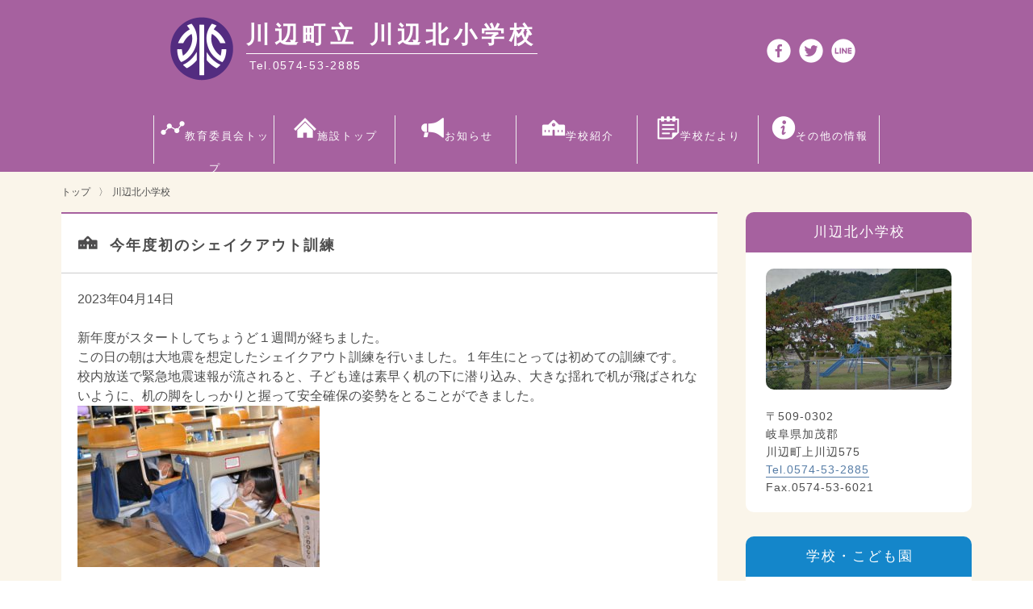

--- FILE ---
content_type: text/html; charset=UTF-8
request_url: https://kyoiku.kawabe-town.jp/news/%E4%BB%8A%E5%B9%B4%E5%BA%A6%E5%88%9D%E3%81%AE%E3%82%B7%E3%82%A7%E3%82%A4%E3%82%AF%E3%82%A2%E3%82%A6%E3%83%88%E8%A8%93%E7%B7%B4.html
body_size: 16725
content:


<!DOCTYPE html>
<html lang="ja">
<head>
  <meta charset="utf-8">
  <title>川辺町立 川辺北小学校</title>
  <meta name="description" content="川辺町立 川辺北小学校のご案内や、お知らせなどをご紹介いたします。">
  <!--Require Mobile-->
  <meta name="viewport" content="width=device-width, initial-scale=1.0, minimum-scale=1.0, maximum-scale=10.0, user-scalable=yes">
  <!--Require Stylesheet-->
  <link rel="stylesheet" href="https://kyoiku.kawabe-town.jp/wp-content/themes/kawabe_kyoiku/css/common.css">
  <link rel="stylesheet" href="https://kyoiku.kawabe-town.jp/wp-content/themes/kawabe_kyoiku/css/school.css">
  <!--Require Favicon-->
  <link rel="shortcut icon" href="https://kyoiku.kawabe-town.jp/wp-content/themes/kawabe_kyoiku/favicon.ico">
  <!-- 電話番号への自動リンクを無効 -->
  <meta name="format-detection" content="telephone=no">
   <!-- Global site tag (gtag.js) - Google Analytics -->
<script async src="https://www.googletagmanager.com/gtag/js?id=G-T96F6ZGL8W"></script>
<script>
  window.dataLayer = window.dataLayer || [];
  function gtag(){dataLayer.push(arguments);}
  gtag('js', new Date());

  gtag('config', 'G-T96F6ZGL8W');
</script>
<!-- Global site tag (gtag.js) - Google Analytics -->
<script async src="https://www.googletagmanager.com/gtag/js?id=G-BBV2T6Z5BF"></script>
<script>
  window.dataLayer = window.dataLayer || [];
  function gtag(){dataLayer.push(arguments);}
  gtag('js', new Date());

  gtag('config', 'G-BBV2T6Z5BF');
</script>
</head>

<body>
  <div id="wrapper" class="north-js">
    <div>
      <header id="header">
        <div class="header-container">
          <div class="header-logo">
            <h1 class="site-logo"><a href="https://kyoiku.kawabe-town.jp/js-north"><img src="https://kyoiku.kawabe-town.jp/wp-content/themes/kawabe_kyoiku/images/logo-north.png" alt="logo"></a></h1>
            <div class="site-title">
              <a href="https://kyoiku.kawabe-town.jp/js-north">
                <h2>川辺町立 川辺北小学校</h2>
                <h3>Tel.0574-53-2885</h3>
              </a>
            </div>
          </div>
          <div class="header-content">
            <div class="header-link">
            <a href="https://www.facebook.com/sharer/sharer.php?u=https://kyoiku.kawabe-town.jp/news/%E4%BB%8A%E5%B9%B4%E5%BA%A6%E5%88%9D%E3%81%AE%E3%82%B7%E3%82%A7%E3%82%A4%E3%82%AF%E3%82%A2%E3%82%A6%E3%83%88%E8%A8%93%E7%B7%B4.html"><img src="https://kyoiku.kawabe-town.jp/wp-content/themes/kawabe_kyoiku/images/facebook-wh.png" width="60" height="60" alt="facebook"></a>
              <a href="https://twitter.com/intent/tweet?url=https://kyoiku.kawabe-town.jp/news/%E4%BB%8A%E5%B9%B4%E5%BA%A6%E5%88%9D%E3%81%AE%E3%82%B7%E3%82%A7%E3%82%A4%E3%82%AF%E3%82%A2%E3%82%A6%E3%83%88%E8%A8%93%E7%B7%B4.html&text="><img src="https://kyoiku.kawabe-town.jp/wp-content/themes/kawabe_kyoiku/images/twitter-wh.png" width="60" height="60" alt="twitter"></a>
              <a href="http://line.me/R/msg/text/?https://kyoiku.kawabe-town.jp/news/%E4%BB%8A%E5%B9%B4%E5%BA%A6%E5%88%9D%E3%81%AE%E3%82%B7%E3%82%A7%E3%82%A4%E3%82%AF%E3%82%A2%E3%82%A6%E3%83%88%E8%A8%93%E7%B7%B4.html"><img src="https://kyoiku.kawabe-town.jp/wp-content/themes/kawabe_kyoiku/images/line-wh.png" width="60" height="60" alt="line"></a>
            </div>
          </div>
        </div>
      </header>

      <div class="hamburger-menu">
        <input type="checkbox" id="menu-btn-check">
        <label for="menu-btn-check" class="menu-btn"><span></span></label>
        <!--ここからメニュー-->
          <!--ここからメニュー-->
  <div class="menu-content">
    <ul>
      <li><a href="https://kyoiku.kawabe-town.jp">教育委員会トップ</a></li>
      <li><a href="https://kyoiku.kawabe-town.jp/js-north">施設トップ</a></li>
      <li><a href="https://kyoiku.kawabe-town.jp/js-north/news">お知らせ</a></li>
      <li><a href="https://kyoiku.kawabe-town.jp/js-north/about">学校紹介</a></li>
      <li><a href="https://kyoiku.kawabe-town.jp/js-north/schoolnews">学校だより</a></li>
      <li><a href="https://kyoiku.kawabe-town.jp/js-north/other">その他の情報</a></li>
    </ul>
  </div>
  <!--ここまでメニュー-->
</div>

<nav>
  <ul class="nav">
    <li><a href="https://kyoiku.kawabe-town.jp"><img src="https://kyoiku.kawabe-town.jp/wp-content/themes/kawabe_kyoiku/images/nav-icon-1.png" alt="教育委員会トップ">教育委員会トップ</a></li>
    <li><a href="https://kyoiku.kawabe-town.jp/js-north"><img src="https://kyoiku.kawabe-town.jp/wp-content/themes/kawabe_kyoiku/images/nav-icon-2.png" alt="施設トップ">施設トップ</a></li>
    <li><a href="https://kyoiku.kawabe-town.jp/js-north/news"><img src="https://kyoiku.kawabe-town.jp/wp-content/themes/kawabe_kyoiku/images/nav-icon-3.png" alt="お知らせ">お知らせ</a></li>
    <li><a href="https://kyoiku.kawabe-town.jp/js-north/about"><img src="https://kyoiku.kawabe-town.jp/wp-content/themes/kawabe_kyoiku/images/nav-icon-4.png" alt="学校紹介">学校紹介</a></li>
    <li><a href="https://kyoiku.kawabe-town.jp/js-north/schoolnews"><img src="https://kyoiku.kawabe-town.jp/wp-content/themes/kawabe_kyoiku/images/nav-icon-5.png" alt="学校だより">学校だより</a></li>
    <li><a href="https://kyoiku.kawabe-town.jp/js-north/other"><img src="https://kyoiku.kawabe-town.jp/wp-content/themes/kawabe_kyoiku/images/nav-icon-6.png" alt="その他の情報">その他の情報</a></li>
  </ul>
</nav>        <!--メニューここまで-->



<div class="main-contents">

<p class="topic-path"><a href="https://kyoiku.kawabe-town.jp">トップ</a><span>〉</span>
<a href="https://kyoiku.kawabe-town.jp/js-north">川辺北小学校</a><span>


</p>
        <section id="section-information">
          <div class="informaition-wrap">
            <div class="information-left">
              <div class="information-container information">
                <h1 class="information-2">今年度初のシェイクアウト訓練</h1>
                <div class="information-content">
                2023年04月14日                <br>
                <p>&nbsp;</p>
<p>新年度がスタートしてちょうど１週間が経ちました。</p>
<p>この日の朝は大地震を想定したシェイクアウト訓練を行いました。１年生にとっては初めての訓練です。</p>
<p>校内放送で緊急地震速報が流されると、子ども達は素早く机の下に潜り込み、大きな揺れで机が飛ばされないように、机の脚をしっかりと握って安全確保の姿勢をとることができました。</p>
<p><img fetchpriority="high" decoding="async" class="alignnone size-medium wp-image-21094" src="https://kyoiku.kawabe-town.jp/wp-content/uploads/2023/04/InkedDSC_0012-300x200.jpg" alt="" width="300" height="200" srcset="https://kyoiku.kawabe-town.jp/wp-content/uploads/2023/04/InkedDSC_0012-300x200.jpg 300w, https://kyoiku.kawabe-town.jp/wp-content/uploads/2023/04/InkedDSC_0012-1024x683.jpg 1024w, https://kyoiku.kawabe-town.jp/wp-content/uploads/2023/04/InkedDSC_0012-768x512.jpg 768w, https://kyoiku.kawabe-town.jp/wp-content/uploads/2023/04/InkedDSC_0012-1536x1024.jpg 1536w, https://kyoiku.kawabe-town.jp/wp-content/uploads/2023/04/InkedDSC_0012-2048x1365.jpg 2048w" sizes="(max-width: 300px) 100vw, 300px" /></p>
<p>&nbsp;</p>
<p>その後防災頭巾をかぶり廊下に並んで避難を始められる隊形を作りました。</p>
<p><img decoding="async" class="alignnone size-medium wp-image-21095" src="https://kyoiku.kawabe-town.jp/wp-content/uploads/2023/04/DSC_0029-300x200.jpg" alt="" width="300" height="200" srcset="https://kyoiku.kawabe-town.jp/wp-content/uploads/2023/04/DSC_0029-300x200.jpg 300w, https://kyoiku.kawabe-town.jp/wp-content/uploads/2023/04/DSC_0029-1024x683.jpg 1024w, https://kyoiku.kawabe-town.jp/wp-content/uploads/2023/04/DSC_0029-768x512.jpg 768w, https://kyoiku.kawabe-town.jp/wp-content/uploads/2023/04/DSC_0029-1536x1024.jpg 1536w, https://kyoiku.kawabe-town.jp/wp-content/uploads/2023/04/DSC_0029-2048x1365.jpg 2048w" sizes="(max-width: 300px) 100vw, 300px" /></p>
<p>&nbsp;</p>
<p><img decoding="async" class="alignnone size-medium wp-image-21096" src="https://kyoiku.kawabe-town.jp/wp-content/uploads/2023/04/DSC_0040-300x200.jpg" alt="" width="300" height="200" srcset="https://kyoiku.kawabe-town.jp/wp-content/uploads/2023/04/DSC_0040-300x200.jpg 300w, https://kyoiku.kawabe-town.jp/wp-content/uploads/2023/04/DSC_0040-1024x683.jpg 1024w, https://kyoiku.kawabe-town.jp/wp-content/uploads/2023/04/DSC_0040-768x512.jpg 768w, https://kyoiku.kawabe-town.jp/wp-content/uploads/2023/04/DSC_0040-1536x1024.jpg 1536w, https://kyoiku.kawabe-town.jp/wp-content/uploads/2023/04/DSC_0040-2048x1365.jpg 2048w" sizes="(max-width: 300px) 100vw, 300px" /></p>
<p>今年度もいろいろな場面を想定して定期的に訓練を実施し、自分の身を守ることのできる子にしていきたいと思います。</p>
                </div>
              </div>
            </div>
                       <div class="information-right">
              <div class="side-container side-1">
                <div class="side-title">
                  <h1>川辺北小学校</h1>
                </div>
                <div class="side-content">
                  <img src="https://kyoiku.kawabe-town.jp/wp-content/themes/kawabe_kyoiku/images/kawabe-kita.jpg" alt="川辺北小学校">
                  <p>〒509-0302<br>岐阜県加茂郡<br>川辺町上川辺575</p>
                  <p><a href="tel:0574532885">Tel.0574-53-2885</a></p>
                  <p>Fax.0574-53-6021</p>
                </div>
              </div>
              <div class="side-container side-2">
                <div class="side-title">
                  <h1>学校・こども園</h1>
                </div>
                <div class="side-content">
                  <ul>
                    <li><a href="https://kyoiku.kawabe-town.jp/jhs">川辺中学校</a></li>
                    <li><a href="https://kyoiku.kawabe-town.jp/js-west">川辺西小学校</a></li>
                    <li><a href="https://kyoiku.kawabe-town.jp/js-east">川辺東小学校</a></li>
                    <li><a href="https://kyoiku.kawabe-town.jp/js-north">川辺北小学校</a></li>
                    <li><a href="https://kyoiku.kawabe-town.jp/cc-first">川辺町第１こども園</a></li>
                    <li><a href="https://kyoiku.kawabe-town.jp/cc-second">川辺町第２こども園</a></li>
                    <li><a href="https://kyoiku.kawabe-town.jp/cc-third">川辺町第３こども園</a></li>
                  </ul>
                </div>
              </div>
              <div class="side-container side-4">
                <div class="side-content">
                  <div>
                    <img src="https://kyoiku.kawabe-town.jp/wp-content/themes/kawabe_kyoiku/images/img-2.jpg" alt="">
                    <h1 class="ribbon-10">すぐメールかわべ</h1>
                    <h2>川辺町の大切なお知らせ<br>
                    イベント情報などを<br>
                    直接メールで配信します。</h2>
                  </div>
                  <div>
                    <h3>登録はQRコード<br>
                    または下記ボタンにて</h3>
                    <img src="https://kyoiku.kawabe-town.jp/wp-content/themes/kawabe_kyoiku/images/img-3.jpg" alt="QR">
                    <button><a href="#">登録はコチラ</a></button>
                  </div>
                </div>
              </div>
            </div>          </div>
        </section>
      </div>
	   <footer>
        <div class="footer-container">
          <div class="footer-content">
            <h1><a href="#"><img src="https://kyoiku.kawabe-town.jp/wp-content/themes/kawabe_kyoiku/images/logo-footer.svg" alt="Logo">
            川辺町教育委員会</a></h1>
            <h2>〒509-0393<br>
            岐阜県加茂郡川辺町中川辺1518-4</h2>
            <h3>Tel.0574-53-2650（教育支援課）<br>
            Tel.0574-53-2623（生涯学習課）<br>
            Fax.0574-53-6006</h3>
          </div>
          <div class="footer-menu">
            <div class="footer-menu-list">
            <div>
              <h4><a href="#">TOP</a></h4>
                <ul>
                  <li><a href="https://service.sugumail.com/kawabe/">すぐメールかわべ</a></li>
                </ul>
              </div>
              <div>
              <h4><a href="#">教育委員会</a></h4>
                <ul>
                  <li><a href="https://kyoiku.kawabe-town.jp/kyoiku/news">お知らせ</a></li>
                  <li><a href="https://kyoiku.kawabe-town.jp/kyoiku/gakuryoku">全国学力・学習状況</a></li>
                  <li><a href="https://kyoiku.kawabe-town.jp/kyoiku/ijime">いじめ防止基本方針</a></li>
                </ul>
              </div>
              <div>
              <h4><a href="#">小中学校</a></h4>
                <ul>
                <li><a href="https://kyoiku.kawabe-town.jp/jhs">川辺中学校</a></li>
                <li><a href="https://kyoiku.kawabe-town.jp/js-west">川辺西小学校</a></li>
                <li><a href="https://kyoiku.kawabe-town.jp/js-east">川辺東小学校</a></li>
                <li><a href="https://kyoiku.kawabe-town.jp/js-north">川辺北小学校</a></li>
                </ul>
              </div>
              <div>
              <h4><a href="#">こども園</a></h4>
                <ul>
                <li><a href="https://kyoiku.kawabe-town.jp/cc-first">川辺町第１こども園</a></li>
                <li><a href="https://kyoiku.kawabe-town.jp/cc-second">川辺町第２こども園</a></li>
                <li><a href="https://kyoiku.kawabe-town.jp/cc-third">川辺町第３こども園</a></li>
                </ul>
              </div>
              <div>
              <h4><a href="#">教育支援課</a></h4>
                <ul>
                <li><a href="https://kyoiku.kawabe-town.jp/school-lunch-center">給食センター</a></li>
                <li><a href="https://kyoiku.kawabe-town.jp/oozora">おおぞら教室</a></li>
		<li><a href="https://kyoiku.kawabe-town.jp/ch-crsc">児童館・子育て支援センター</a></li>
                </ul>
              </div>
              <div>
              <h4><a href="#">生涯学習課</a></h4>
                <ul>
                <li><a href="https://kyoiku.kawabe-town.jp/b-and-g">B＆G海洋センター</a></li>
                <li><a href="https://kyoiku.kawabe-town.jp/youth-community-meeting">川辺町青少年育成町民会議</a></li>
                </ul>
              </div>
              
            </div>
          </div>
	  </div>
        <div class="footer-bottom">
          <div class="footer-icon-bottom">
          <a href="https://www.facebook.com/sharer/sharer.php?u=https://kyoiku.kawabe-town.jp/news/%E4%BB%8A%E5%B9%B4%E5%BA%A6%E5%88%9D%E3%81%AE%E3%82%B7%E3%82%A7%E3%82%A4%E3%82%AF%E3%82%A2%E3%82%A6%E3%83%88%E8%A8%93%E7%B7%B4.html"><img src="https://kyoiku.kawabe-town.jp/wp-content/themes/kawabe_kyoiku/images/facebook-footer.png" alt="facebook"></a>
          <a href="https://twitter.com/intent/tweet?url=https://kyoiku.kawabe-town.jp/news/%E4%BB%8A%E5%B9%B4%E5%BA%A6%E5%88%9D%E3%81%AE%E3%82%B7%E3%82%A7%E3%82%A4%E3%82%AF%E3%82%A2%E3%82%A6%E3%83%88%E8%A8%93%E7%B7%B4.html&text="><img src="https://kyoiku.kawabe-town.jp/wp-content/themes/kawabe_kyoiku/images/twitter-footer.png" alt="Twitter"></a>
          <a href="http://line.me/R/msg/text/?https://kyoiku.kawabe-town.jp/news/%E4%BB%8A%E5%B9%B4%E5%BA%A6%E5%88%9D%E3%81%AE%E3%82%B7%E3%82%A7%E3%82%A4%E3%82%AF%E3%82%A2%E3%82%A6%E3%83%88%E8%A8%93%E7%B7%B4.html"><img src="https://kyoiku.kawabe-town.jp/wp-content/themes/kawabe_kyoiku/images/line-footer.png" alt="LINE"></a>
          </div>
        </div>
      </footer>
      <small id="copyright"><a href="index.html">©2021 川辺町教育委員会</a></small>

      <script src="https://ajax.googleapis.com/ajax/libs/jquery/3.6.0/jquery.min.js"></script>
      <script src="https://kyoiku.kawabe-town.jp/wp-content/themes/kawabe_kyoiku/js/common.js"></script>
    </div>
  </div>
  <script type="speculationrules">
{"prefetch":[{"source":"document","where":{"and":[{"href_matches":"\/*"},{"not":{"href_matches":["\/wp-*.php","\/wp-admin\/*","\/wp-content\/uploads\/*","\/wp-content\/*","\/wp-content\/plugins\/*","\/wp-content\/themes\/kawabe_kyoiku\/*","\/*\\?(.+)"]}},{"not":{"selector_matches":"a[rel~=\"nofollow\"]"}},{"not":{"selector_matches":".no-prefetch, .no-prefetch a"}}]},"eagerness":"conservative"}]}
</script>
</body>
</html>


​

--- FILE ---
content_type: image/svg+xml
request_url: https://kyoiku.kawabe-town.jp/wp-content/themes/kawabe_kyoiku/images/bottom-bg.svg
body_size: 33504
content:
<?xml version="1.0" encoding="utf-8"?>
<!-- Generator: Adobe Illustrator 25.2.0, SVG Export Plug-In . SVG Version: 6.00 Build 0)  -->
<svg version="1.1" id="レイヤー_1" xmlns="http://www.w3.org/2000/svg" xmlns:xlink="http://www.w3.org/1999/xlink" x="0px"
	 y="0px" viewBox="0 0 1000 80" style="enable-background:new 0 0 1000 80;" xml:space="preserve">
<style type="text/css">
	.st0{fill:#6CB147;}
	.st1{fill:#CA7625;}
	.st2{fill:#88BA4D;}
	.st3{fill:#70A53D;}
	.st4{fill:#F4CEC9;}
	.st5{fill:#FFFFFF;}
	.st6{fill:#B76BA0;}
	.st7{fill:#F6DB48;}
	.st8{fill:#C78B4B;}
	.st9{fill:#F1C35C;}
	.st10{fill:#AFC939;}
	.st11{fill:#C8C9CA;}
	.st12{fill:none;stroke:#595857;stroke-width:0.9829;stroke-linecap:square;stroke-miterlimit:10;}
	.st13{fill:#A3C541;}
	.st14{fill:#73B03B;}
	.st15{fill:#D2D2D3;}
	.st16{fill:#DC6A8C;}
	.st17{fill:#F6D2A1;}
	.st18{fill:#E57F12;}
	.st19{fill:#D0D731;}
	.st20{fill:#2EADD3;}
	.st21{fill:#FAF4E9;}
	.st22{fill:#B8DDF2;}
	.st23{fill:none;stroke:#B8DDF2;stroke-width:1.0478;stroke-miterlimit:10;}
	.st24{fill:#689ACB;}
	.st25{fill:#9F9E9F;}
	.st26{fill:#DB482B;}
	.st27{fill:#E6E6E5;}
	.st28{fill:#C5B098;}
	.st29{fill:#DF6A70;}
</style>
<g>
	<path class="st0" d="M608.4,78.3c0-0.7-0.4-1.4-1.1-1.7c0.5-0.3,0.8-0.9,0.8-1.6c0-0.9-0.6-1.6-1.4-1.8c0.1-0.2,0.1-0.4,0.1-0.6
		c0-1-0.8-1.9-1.9-1.9c-0.1,0-0.3,0-0.4,0c0-0.1,0-0.2,0-0.3c0-1-0.8-1.9-1.9-1.9c-0.6,0-1.1,0.3-1.4,0.7c0,0,0-0.1,0-0.1
		c0-1-0.8-1.9-1.9-1.9c-0.8,0-1.4,0.4-1.7,1.1c-0.3-0.6-0.9-1.1-1.7-1.1c-0.9,0-1.6,0.6-1.8,1.4c-0.3-0.2-0.7-0.4-1.1-0.4
		c-1,0-1.8,0.8-1.8,1.7c0,0,0,0-0.1,0c-1-0.1-1.9,0.6-2.1,1.6c0,0.3,0,0.7,0.1,1c-0.9,0.1-1.7,0.9-1.7,1.8c0,0.4,0.1,0.8,0.4,1.1
		c-0.8,0.2-1.5,0.9-1.5,1.8c0,0.9,0.7,1.7,1.6,1.8c-0.3,0.3-0.5,0.8-0.5,1.3c0,1,0.8,1.9,1.9,1.9c0,0,0,0,0,0c0,0.1,0,0.2,0,0.3
		c0,1,0.8,1.9,1.9,1.9c0.5,0,1-0.2,1.3-0.6c0.3,0.7,0.9,1.2,1.7,1.2c0.6,0,1.1-0.3,1.5-0.7c0.3,0.5,0.9,0.7,1.5,0.7
		c0.6,0,1.2-0.3,1.5-0.8c0.3,0.5,0.9,0.8,1.5,0.8c0.7,0,1.3-0.4,1.6-0.9c0.3,0.1,0.6,0.2,0.9,0.2c1,0,1.8-0.8,1.8-1.7
		c0.2,0.1,0.5,0.2,0.7,0.2c1,0,1.9-0.8,1.9-1.9c0-0.4-0.1-0.8-0.3-1.1C607.8,79.8,608.4,79.1,608.4,78.3z"/>
	<path class="st0" d="M657.9,78.3c0-0.7-0.4-1.4-1.1-1.7c0.5-0.3,0.8-0.9,0.8-1.6c0-0.9-0.6-1.6-1.4-1.8c0.1-0.2,0.1-0.4,0.1-0.6
		c0-1-0.8-1.9-1.9-1.9c-0.1,0-0.3,0-0.4,0c0-0.1,0-0.2,0-0.3c0-1-0.8-1.9-1.9-1.9c-0.6,0-1.1,0.3-1.4,0.7c0,0,0-0.1,0-0.1
		c0-1-0.8-1.9-1.9-1.9c-0.8,0-1.4,0.4-1.7,1.1c-0.3-0.6-0.9-1.1-1.7-1.1c-0.9,0-1.6,0.6-1.8,1.4c-0.3-0.2-0.7-0.4-1.1-0.4
		c-1,0-1.8,0.8-1.8,1.7c0,0,0,0-0.1,0c-1-0.1-1.9,0.6-2.1,1.6c0,0.3,0,0.7,0.1,1c-0.9,0.1-1.7,0.9-1.7,1.8c0,0.4,0.1,0.8,0.4,1.1
		c-0.8,0.2-1.5,0.9-1.5,1.8c0,0.9,0.7,1.7,1.6,1.8c-0.3,0.3-0.5,0.8-0.5,1.3c0,1,0.8,1.9,1.9,1.9c0,0,0,0,0,0c0,0.1,0,0.2,0,0.3
		c0,1,0.8,1.9,1.9,1.9c0.5,0,1-0.2,1.3-0.6c0.3,0.7,0.9,1.2,1.7,1.2c0.6,0,1.1-0.3,1.5-0.7c0.3,0.5,0.9,0.7,1.5,0.7
		c0.6,0,1.2-0.3,1.5-0.8c0.3,0.5,0.9,0.8,1.5,0.8c0.7,0,1.3-0.4,1.6-0.9c0.3,0.1,0.6,0.2,0.9,0.2c1,0,1.8-0.8,1.8-1.7
		c0.2,0.1,0.5,0.2,0.7,0.2c1,0,1.9-0.8,1.9-1.9c0-0.4-0.1-0.8-0.3-1.1C657.3,79.8,657.9,79.1,657.9,78.3z"/>
	<path class="st0" d="M714.6,78.3c0-0.7-0.4-1.4-1.1-1.7c0.5-0.3,0.8-0.9,0.8-1.6c0-0.9-0.6-1.6-1.4-1.8c0.1-0.2,0.1-0.4,0.1-0.6
		c0-1-0.8-1.9-1.9-1.9c-0.1,0-0.3,0-0.4,0c0-0.1,0-0.2,0-0.3c0-1-0.8-1.9-1.9-1.9c-0.6,0-1.1,0.3-1.4,0.7c0,0,0-0.1,0-0.1
		c0-1-0.8-1.9-1.9-1.9c-0.8,0-1.4,0.4-1.7,1.1c-0.3-0.6-0.9-1.1-1.7-1.1c-0.9,0-1.6,0.6-1.8,1.4c-0.3-0.2-0.7-0.4-1.1-0.4
		c-1,0-1.8,0.8-1.8,1.7c0,0,0,0-0.1,0c-1-0.1-1.9,0.6-2.1,1.6c0,0.3,0,0.7,0.1,1c-0.9,0.1-1.7,0.9-1.7,1.8c0,0.4,0.1,0.8,0.4,1.1
		c-0.8,0.2-1.5,0.9-1.5,1.8c0,0.9,0.7,1.7,1.6,1.8c-0.3,0.3-0.5,0.8-0.5,1.3c0,1,0.8,1.9,1.9,1.9c0,0,0,0,0,0c0,0.1,0,0.2,0,0.3
		c0,1,0.8,1.9,1.9,1.9c0.5,0,1-0.2,1.3-0.6c0.3,0.7,0.9,1.2,1.7,1.2c0.6,0,1.1-0.3,1.5-0.7c0.3,0.5,0.9,0.7,1.5,0.7
		c0.6,0,1.2-0.3,1.5-0.8c0.3,0.5,0.9,0.8,1.5,0.8c0.7,0,1.3-0.4,1.6-0.9c0.3,0.1,0.6,0.2,0.9,0.2c1,0,1.8-0.8,1.8-1.7
		c0.2,0.1,0.5,0.2,0.7,0.2c1,0,1.9-0.8,1.9-1.9c0-0.4-0.1-0.8-0.3-1.1C714.1,79.8,714.6,79.1,714.6,78.3z"/>
	<path class="st0" d="M949.5,78.3c0-0.7-0.4-1.4-1.1-1.7c0.5-0.3,0.8-0.9,0.8-1.6c0-0.9-0.6-1.6-1.4-1.8c0.1-0.2,0.1-0.4,0.1-0.6
		c0-1-0.8-1.9-1.9-1.9c-0.1,0-0.3,0-0.4,0c0-0.1,0-0.2,0-0.3c0-1-0.8-1.9-1.9-1.9c-0.6,0-1.1,0.3-1.4,0.7c0,0,0-0.1,0-0.1
		c0-1-0.8-1.9-1.9-1.9c-0.8,0-1.4,0.4-1.7,1.1c-0.3-0.6-0.9-1.1-1.7-1.1c-0.9,0-1.6,0.6-1.8,1.4c-0.3-0.2-0.7-0.4-1.1-0.4
		c-1,0-1.8,0.8-1.8,1.7c0,0,0,0-0.1,0c-1-0.1-1.9,0.6-2.1,1.6c0,0.3,0,0.7,0.1,1c-0.9,0.1-1.7,0.9-1.7,1.8c0,0.4,0.1,0.8,0.4,1.1
		c-0.8,0.2-1.5,0.9-1.5,1.8c0,0.9,0.7,1.7,1.6,1.8c-0.3,0.3-0.5,0.8-0.5,1.3c0,1,0.8,1.9,1.9,1.9c0,0,0,0,0,0c0,0.1,0,0.2,0,0.3
		c0,1,0.8,1.9,1.9,1.9c0.5,0,1-0.2,1.3-0.6c0.3,0.7,0.9,1.2,1.7,1.2c0.6,0,1.1-0.3,1.5-0.7c0.3,0.5,0.9,0.7,1.5,0.7
		c0.6,0,1.2-0.3,1.5-0.8c0.3,0.5,0.9,0.8,1.5,0.8c0.7,0,1.3-0.4,1.6-0.9c0.3,0.1,0.6,0.2,0.9,0.2c1,0,1.8-0.8,1.8-1.7
		c0.2,0.1,0.5,0.2,0.7,0.2c1,0,1.9-0.8,1.9-1.9c0-0.4-0.1-0.8-0.3-1.1C949,79.8,949.5,79.1,949.5,78.3z"/>
	<path class="st0" d="M735.4,80.6c0-0.7-0.4-1.4-1.1-1.7c0.5-0.3,0.8-0.9,0.8-1.6c0-0.9-0.6-1.6-1.4-1.8c0.1-0.2,0.1-0.4,0.1-0.6
		c0-1-0.8-1.9-1.9-1.9c-0.1,0-0.3,0-0.4,0c0-0.1,0-0.2,0-0.3c0-1-0.8-1.9-1.9-1.9c-0.6,0-1.1,0.3-1.4,0.7c0,0,0-0.1,0-0.1
		c0-1-0.8-1.9-1.9-1.9c-0.8,0-1.4,0.4-1.7,1.1c-0.3-0.6-0.9-1.1-1.7-1.1c-0.9,0-1.6,0.6-1.8,1.4c-0.3-0.2-0.7-0.4-1.1-0.4
		c-1,0-1.8,0.8-1.8,1.7c0,0,0,0-0.1,0c-1-0.1-1.9,0.6-2.1,1.6c0,0.3,0,0.7,0.1,1c-0.9,0.1-1.7,0.9-1.7,1.8c0,0.4,0.1,0.8,0.4,1.1
		c-0.8,0.2-1.5,0.9-1.5,1.8c0,0.9,0.7,1.7,1.6,1.8c-0.3,0.3-0.5,0.8-0.5,1.3c0,1,0.8,1.9,1.9,1.9c0,0,0,0,0,0c0,0.1,0,0.2,0,0.3
		c0,1,0.8,1.9,1.9,1.9c0.5,0,1-0.2,1.3-0.6c0.3,0.7,0.9,1.2,1.7,1.2c0.6,0,1.1-0.3,1.5-0.7c0.3,0.5,0.9,0.7,1.5,0.7
		c0.6,0,1.2-0.3,1.5-0.8c0.3,0.5,0.9,0.8,1.5,0.8c0.7,0,1.3-0.4,1.6-0.9c0.3,0.1,0.6,0.2,0.9,0.2c1,0,1.8-0.8,1.8-1.7
		c0.2,0.1,0.5,0.2,0.7,0.2c1,0,1.9-0.8,1.9-1.9c0-0.4-0.1-0.8-0.3-1.1C734.9,82.1,735.4,81.4,735.4,80.6z"/>
	<path class="st0" d="M163.1,78.7c0-0.7-0.4-1.2-1-1.5c0.5-0.3,0.8-0.8,0.8-1.4c0-0.8-0.5-1.4-1.3-1.6c0.1-0.2,0.1-0.4,0.1-0.6
		c0-0.9-0.8-1.7-1.7-1.7c-0.1,0-0.2,0-0.4,0c0-0.1,0-0.2,0-0.2c0-0.9-0.8-1.7-1.7-1.7c-0.5,0-1,0.3-1.3,0.6c0,0,0-0.1,0-0.1
		c0-0.9-0.8-1.7-1.7-1.7c-0.7,0-1.3,0.4-1.5,1c-0.3-0.6-0.9-1-1.5-1c-0.8,0-1.4,0.5-1.6,1.2c-0.3-0.2-0.6-0.4-1-0.4
		c-0.9,0-1.6,0.7-1.7,1.6c0,0,0,0-0.1,0c-0.9-0.1-1.8,0.5-1.9,1.4c0,0.3,0,0.6,0.1,0.9c-0.9,0.1-1.5,0.8-1.5,1.7
		c0,0.4,0.1,0.7,0.3,1c-0.8,0.2-1.4,0.8-1.4,1.7c0,0.9,0.6,1.6,1.5,1.7c-0.3,0.3-0.5,0.7-0.5,1.2c0,0.9,0.8,1.7,1.7,1.7c0,0,0,0,0,0
		c0,0.1,0,0.2,0,0.3c0,0.9,0.8,1.7,1.7,1.7c0.5,0,0.9-0.2,1.2-0.5c0.2,0.7,0.8,1.1,1.6,1.1c0.6,0,1-0.3,1.3-0.7
		c0.3,0.4,0.8,0.7,1.3,0.7c0.6,0,1.1-0.3,1.4-0.7c0.3,0.4,0.8,0.7,1.4,0.7c0.6,0,1.2-0.3,1.4-0.8c0.2,0.1,0.5,0.2,0.8,0.2
		c0.9,0,1.6-0.7,1.7-1.6c0.2,0.1,0.4,0.1,0.7,0.1c0.9,0,1.7-0.8,1.7-1.7c0-0.4-0.1-0.7-0.3-1C162.6,80.1,163.1,79.4,163.1,78.7z"/>
	<path class="st0" d="M178.6,78.8c0-0.7-0.4-1.4-1.1-1.7c0.5-0.3,0.9-0.9,0.9-1.6c0-0.9-0.6-1.6-1.4-1.8c0.1-0.2,0.1-0.4,0.1-0.6
		c0-1-0.8-1.9-1.9-1.9c-0.1,0-0.3,0-0.4,0c0-0.1,0-0.2,0-0.3c0-1-0.8-1.9-1.9-1.9c-0.6,0-1.1,0.3-1.4,0.7c0,0,0-0.1,0-0.1
		c0-1-0.8-1.9-1.9-1.9c-0.8,0-1.4,0.4-1.7,1.1c-0.3-0.6-0.9-1.1-1.7-1.1c-0.9,0-1.6,0.6-1.8,1.4c-0.3-0.2-0.7-0.4-1.1-0.4
		c-1,0-1.8,0.8-1.8,1.7c0,0,0,0-0.1,0c-1-0.1-1.9,0.6-2.1,1.6c0,0.3,0,0.7,0.1,1c-0.9,0.1-1.7,0.9-1.7,1.8c0,0.4,0.1,0.8,0.4,1.1
		c-0.8,0.2-1.5,0.9-1.5,1.8c0,0.9,0.7,1.7,1.6,1.8c-0.3,0.3-0.5,0.8-0.5,1.3c0,1,0.8,1.9,1.9,1.9c0,0,0,0,0,0c0,0.1,0,0.2,0,0.3
		c0,1,0.8,1.9,1.9,1.9c0.5,0,1-0.2,1.3-0.6c0.3,0.7,0.9,1.2,1.7,1.2c0.6,0,1.1-0.3,1.5-0.7c0.3,0.5,0.9,0.7,1.5,0.7
		c0.6,0,1.2-0.3,1.5-0.8c0.3,0.5,0.9,0.8,1.5,0.8c0.7,0,1.3-0.4,1.6-0.9c0.3,0.1,0.6,0.2,0.9,0.2c1,0,1.8-0.8,1.8-1.7
		c0.2,0.1,0.5,0.2,0.7,0.2c1,0,1.9-0.8,1.9-1.9c0-0.4-0.1-0.8-0.3-1.1C178,80.4,178.6,79.7,178.6,78.8z"/>
	<path class="st0" d="M354.6,78.8c0-0.7-0.4-1.4-1.1-1.7c0.5-0.3,0.9-0.9,0.9-1.6c0-0.9-0.6-1.6-1.4-1.8c0.1-0.2,0.1-0.4,0.1-0.6
		c0-1-0.8-1.9-1.9-1.9c-0.1,0-0.3,0-0.4,0c0-0.1,0-0.2,0-0.3c0-1-0.8-1.9-1.9-1.9c-0.6,0-1.1,0.3-1.4,0.7c0,0,0-0.1,0-0.1
		c0-1-0.8-1.9-1.9-1.9c-0.8,0-1.4,0.4-1.7,1.1c-0.3-0.6-0.9-1.1-1.7-1.1c-0.9,0-1.6,0.6-1.8,1.4c-0.3-0.2-0.7-0.4-1.1-0.4
		c-1,0-1.8,0.8-1.8,1.7c0,0,0,0-0.1,0c-1-0.1-1.9,0.6-2.1,1.6c0,0.3,0,0.7,0.1,1c-0.9,0.1-1.7,0.9-1.7,1.8c0,0.4,0.1,0.8,0.4,1.1
		c-0.8,0.2-1.5,0.9-1.5,1.8c0,0.9,0.7,1.7,1.6,1.8c-0.3,0.3-0.5,0.8-0.5,1.3c0,1,0.8,1.9,1.9,1.9c0,0,0,0,0,0c0,0.1,0,0.2,0,0.3
		c0,1,0.8,1.9,1.9,1.9c0.5,0,1-0.2,1.3-0.6c0.3,0.7,0.9,1.2,1.7,1.2c0.6,0,1.1-0.3,1.5-0.7c0.3,0.5,0.9,0.7,1.5,0.7
		c0.6,0,1.2-0.3,1.5-0.8c0.3,0.5,0.9,0.8,1.5,0.8c0.7,0,1.3-0.4,1.6-0.9c0.3,0.1,0.6,0.2,0.9,0.2c1,0,1.8-0.8,1.8-1.7
		c0.2,0.1,0.5,0.2,0.7,0.2c1,0,1.9-0.8,1.9-1.9c0-0.4-0.1-0.8-0.3-1.1C354.1,80.4,354.6,79.7,354.6,78.8z"/>
	<path class="st0" d="M295.5,78.8c0-0.7-0.4-1.4-1.1-1.7c0.5-0.3,0.9-0.9,0.9-1.6c0-0.9-0.6-1.6-1.4-1.8c0.1-0.2,0.1-0.4,0.1-0.6
		c0-1-0.8-1.9-1.9-1.9c-0.1,0-0.3,0-0.4,0c0-0.1,0-0.2,0-0.3c0-1-0.8-1.9-1.9-1.9c-0.6,0-1.1,0.3-1.4,0.7c0,0,0-0.1,0-0.1
		c0-1-0.8-1.9-1.9-1.9c-0.8,0-1.4,0.4-1.7,1.1c-0.3-0.6-0.9-1.1-1.7-1.1c-0.9,0-1.6,0.6-1.8,1.4c-0.3-0.2-0.7-0.4-1.1-0.4
		c-1,0-1.8,0.8-1.8,1.7c0,0,0,0-0.1,0c-1-0.1-1.9,0.6-2.1,1.6c0,0.3,0,0.7,0.1,1c-0.9,0.1-1.7,0.9-1.7,1.8c0,0.4,0.1,0.8,0.4,1.1
		c-0.8,0.2-1.5,0.9-1.5,1.8c0,0.9,0.7,1.7,1.6,1.8c-0.3,0.3-0.5,0.8-0.5,1.3c0,1,0.8,1.9,1.9,1.9c0,0,0,0,0,0c0,0.1,0,0.2,0,0.3
		c0,1,0.8,1.9,1.9,1.9c0.5,0,1-0.2,1.3-0.6c0.3,0.7,0.9,1.2,1.7,1.2c0.6,0,1.1-0.3,1.5-0.7c0.3,0.5,0.9,0.7,1.5,0.7
		c0.6,0,1.2-0.3,1.5-0.8c0.3,0.5,0.9,0.8,1.5,0.8c0.7,0,1.3-0.4,1.6-0.9c0.3,0.1,0.6,0.2,0.9,0.2c1,0,1.8-0.8,1.8-1.7
		c0.2,0.1,0.5,0.2,0.7,0.2c1,0,1.9-0.8,1.9-1.9c0-0.4-0.1-0.8-0.3-1.1C295,80.4,295.5,79.7,295.5,78.8z"/>
	<path class="st0" d="M143.1,78.6c0-0.8-0.5-1.4-1.1-1.7c0.5-0.3,0.9-0.9,0.9-1.6c0-0.9-0.6-1.7-1.5-1.9c0.1-0.2,0.1-0.4,0.1-0.7
		c0-1.1-0.9-1.9-1.9-1.9c-0.1,0-0.3,0-0.4,0c0-0.1,0-0.2,0-0.3c0-1.1-0.9-1.9-1.9-1.9c-0.6,0-1.2,0.3-1.5,0.7c0,0,0-0.1,0-0.1
		c0-1.1-0.9-1.9-1.9-1.9c-0.8,0-1.5,0.5-1.8,1.1c-0.3-0.7-1-1.1-1.8-1.1c-0.9,0-1.6,0.6-1.9,1.4c-0.3-0.2-0.7-0.4-1.2-0.4
		c-1,0-1.9,0.8-1.9,1.8c0,0-0.1,0-0.1,0c-1.1-0.1-2,0.6-2.2,1.7c0,0.3,0,0.7,0.1,1c-1,0.1-1.7,0.9-1.7,1.9c0,0.4,0.1,0.8,0.4,1.2
		c-0.9,0.2-1.5,1-1.5,1.9c0,1,0.7,1.8,1.7,1.9c-0.3,0.3-0.5,0.8-0.5,1.3c0,1.1,0.9,1.9,1.9,1.9c0,0,0,0,0,0c0,0.1,0,0.2,0,0.3
		c0,1.1,0.9,1.9,1.9,1.9c0.5,0,1-0.2,1.4-0.6c0.3,0.8,1,1.3,1.8,1.3c0.6,0,1.2-0.3,1.6-0.8c0.4,0.5,0.9,0.8,1.6,0.8
		c0.7,0,1.3-0.3,1.6-0.9c0.3,0.5,0.9,0.9,1.6,0.9c0.7,0,1.3-0.4,1.7-1c0.3,0.1,0.6,0.2,0.9,0.2c1,0,1.9-0.8,1.9-1.8
		c0.2,0.1,0.5,0.2,0.8,0.2c1.1,0,1.9-0.9,1.9-1.9c0-0.4-0.1-0.8-0.4-1.1C142.6,80.2,143.1,79.5,143.1,78.6z"/>
	<g>
		<polygon class="st1" points="152,81.5 139.7,81.5 142.7,55.3 148.9,55.3 		"/>
		<path class="st2" d="M176.5,43.8c1.5-1.5,2.4-3.5,2.4-5.7c0-4-2.9-7.3-6.7-8c0.1-0.5,0.2-1,0.2-1.5c0-4.1-3.3-7.4-7.4-7.4
			c-1.1,0-2.1,0.2-3,0.6c-1.4-2.5-4.1-4.2-7.2-4.2c-0.9,0-1.8,0.1-2.6,0.4c-1.2-1.8-3.3-3-5.6-3c-2.5,0-4.7,1.3-5.8,3.3
			c-1-0.5-2.1-0.8-3.3-0.8c-3.1,0-5.7,1.9-6.8,4.6c-0.8-0.2-1.6-0.4-2.4-0.4c-4.4,0-8,3.5-8.2,7.8c-3.6,0.9-6.3,4.1-6.3,8
			c0,2,0.7,3.8,1.9,5.2c-2,1.2-3.3,3.3-3.3,5.8c0,3.7,3,6.8,6.8,6.8c0.3,0,0.6,0,0.9-0.1c0.3,3.8,3.5,6.8,7.3,6.8
			c2.2,0,4.1-0.9,5.5-2.4c1.3,2.8,4.1,4.8,7.5,4.8c3.1,0,5.8-1.7,7.2-4.2c1.2,2.3,3.7,3.9,6.5,3.9c2.8,0,5.2-1.6,6.5-3.9
			c1.2,1,2.8,1.5,4.5,1.5c3.5,0,6.4-2.4,7.2-5.6c0.1,0,0.3,0,0.4,0c3.7,0,6.8-3,6.8-6.8C179.3,47.1,178.2,45.1,176.5,43.8z"/>
		<path class="st3" d="M172.5,49.4c-1.6,0-3.1-0.5-4.3-1.3c-0.8,2.9-3.4,5-6.5,5c-1.5,0-2.8-0.5-3.9-1.3c-0.5,2.9-2.9,5.1-5.9,5.1
			c-1.7,0-3.3-0.7-4.3-1.9c-1.3,1.7-3.3,2.8-5.5,2.8c-3.3,0-6.1-2.3-6.7-5.4c-1.3,1.2-2.9,1.9-4.8,1.9c-3.5,0-6.4-2.6-7-5.9
			c-1,0.5-2.1,0.8-3.3,0.8c-3.1,0-5.6-2-6.5-4.8c-0.8,1.1-1.4,2.5-1.4,4.1c0,3.7,3,6.8,6.8,6.8c0.3,0,0.6,0,0.9-0.1
			c0.3,3.8,3.5,6.8,7.3,6.8c2.2,0,4.1-0.9,5.5-2.4c1.3,2.8,4.1,4.8,7.5,4.8c3.1,0,5.8-1.7,7.2-4.2c1.2,2.3,3.7,3.9,6.5,3.9
			c2.8,0,5.2-1.6,6.5-3.9c1.2,1,2.8,1.5,4.5,1.5c3.5,0,6.4-2.4,7.2-5.6c0.1,0,0.3,0,0.4,0c3.7,0,6.8-3,6.8-6.8c0-1-0.2-2-0.7-2.9
			C177.3,48.3,175,49.4,172.5,49.4z"/>
	</g>
	<g>
		<rect x="841.3" y="17.1" class="st4" width="42.4" height="63.6"/>
		<g>
			<g>
				<rect x="854.1" y="27.6" class="st5" width="7.2" height="7.2"/>
				<rect x="863.7" y="27.6" class="st5" width="7.2" height="7.2"/>
			</g>
			<g>
				<rect x="854.1" y="40.4" class="st5" width="7.2" height="7.2"/>
				<rect x="863.7" y="40.4" class="st5" width="7.2" height="7.2"/>
			</g>
			<g>
				<rect x="854.1" y="53.3" class="st5" width="7.2" height="7.2"/>
				<rect x="863.7" y="53.3" class="st5" width="7.2" height="7.2"/>
			</g>
		</g>
		<path class="st6" d="M862.5,5.9c-8.7,0-16.4,3.4-21.2,8.7h42.4C878.9,9.3,871.2,5.9,862.5,5.9z"/>
	</g>
	<g>
		<rect x="461.6" y="28.4" class="st7" width="57.6" height="52.3"/>
		<g>
			<g>
				<g>
					<rect x="473.4" y="38.2" class="st5" width="5.3" height="4.5"/>
					<rect x="466.9" y="38.2" class="st5" width="5.3" height="4.5"/>
					<rect x="466.9" y="43.9" class="st5" width="5.3" height="4.5"/>
					<rect x="473.4" y="43.9" class="st5" width="5.3" height="4.5"/>
				</g>
				<g>
					<rect x="484.6" y="38.2" class="st5" width="5.3" height="4.5"/>
					<rect x="491.1" y="38.2" class="st5" width="5.3" height="4.5"/>
					<rect x="484.6" y="43.9" class="st5" width="5.3" height="4.5"/>
					<rect x="491.1" y="43.9" class="st5" width="5.3" height="4.5"/>
				</g>
				<g>
					<rect x="508.8" y="38.2" class="st5" width="5.3" height="4.5"/>
					<rect x="502.3" y="38.2" class="st5" width="5.3" height="4.5"/>
					<rect x="508.8" y="43.9" class="st5" width="5.3" height="4.5"/>
					<rect x="502.3" y="43.9" class="st5" width="5.3" height="4.5"/>
				</g>
			</g>
			<g>
				<rect x="466.9" y="56.4" class="st5" width="5.3" height="4.5"/>
				<rect x="473.4" y="56.4" class="st5" width="5.3" height="4.5"/>
				<rect x="473.4" y="62.2" class="st5" width="5.3" height="4.5"/>
				<rect x="466.9" y="62.2" class="st5" width="5.3" height="4.5"/>
			</g>
			<g>
				<rect x="502.3" y="56.4" class="st5" width="5.3" height="4.5"/>
				<rect x="508.8" y="56.4" class="st5" width="5.3" height="4.5"/>
				<rect x="502.3" y="62.2" class="st5" width="5.3" height="4.5"/>
				<rect x="508.8" y="62.2" class="st5" width="5.3" height="4.5"/>
			</g>
			<path class="st8" d="M494.5,78.3V67.1c0-2.3-1.8-4.1-4-4.1c-2.2,0-4,1.9-4,4.1v11.3H494.5z"/>
		</g>
		<rect x="459.2" y="23.1" class="st9" width="62.5" height="5.3"/>
	</g>
	<g>
		<polygon class="st1" points="324.3,60.1 323.5,59.1 316.4,61.5 314.6,49.6 312.8,49.6 311,59.3 304.5,57 303.9,58.7 310.7,64.9 
			309,80.9 319,80.9 317.1,67.1 		"/>
		<g>
			<path class="st10" d="M300.1,43.3c0,0-1.7,4.7,1.7,8.3c2.9,3.1,7.6,1.8,7.6,1.8s1.7-4.6-1.2-7.7C304.9,42,300.1,43.3,300.1,43.3z
				"/>
			<path class="st10" d="M339.9,52.7c0,0-1.4,4.7-6.2,5.7c-4.2,0.8-7.2-3-7.2-3s1.4-4.7,5.5-5.6C336.8,48.9,339.9,52.7,339.9,52.7z"
				/>
			<path class="st10" d="M286.5,54.6c0,0,2,4.5,6.9,4.8c4.2,0.3,6.7-4,6.7-4s-2-4.5-6.2-4.8C289.1,50.4,286.5,54.6,286.5,54.6z"/>
			<path class="st10" d="M298.4,28.2c0,0-2.5,4.3,0.1,8.5c2.2,3.6,7.2,3.2,7.2,3.2s2.5-4.2,0.3-7.8
				C303.3,27.9,298.4,28.2,298.4,28.2z"/>
			<path class="st10" d="M313.4,35.3c0,0-3.8,2.3-3.5,6.7c0.2,3.8,4.3,5.6,4.3,5.6s3.8-2.2,3.6-6C317.4,37.1,313.4,35.3,313.4,35.3z
				"/>
			<path class="st10" d="M286.5,39.6c0,0-0.1,4.4,3.8,6.6c3.3,1.8,7-0.6,7-0.6s0.1-4.4-3.2-6.2C290.2,37.1,286.5,39.6,286.5,39.6z"
				/>
			<path class="st10" d="M318,34.8c0,0,4.4,0,6.4-4c1.7-3.4-0.9-7-0.9-7s-4.4,0-6.1,3.4C315.5,31.2,318,34.8,318,34.8z"/>
			<path class="st10" d="M317.2,55.5c0,0,3.6,1.2,6.4-1.4c2.4-2.3,1.3-5.9,1.3-5.9s-3.6-1.2-6,1C316.2,51.8,317.2,55.5,317.2,55.5z"
				/>
			<path class="st10" d="M295.8,68c0,0,3.6,1.2,6.4-1.4c2.4-2.3,1.3-5.9,1.3-5.9s-3.6-1.2-6,1C294.8,64.3,295.8,68,295.8,68z"/>
			<path class="st10" d="M325.7,60.2c0,0-0.8,3.7,2.2,6.2c2.5,2.1,6,0.6,6,0.6s0.8-3.7-1.7-5.8C329.2,58.7,325.7,60.2,325.7,60.2z"
				/>
			<path class="st10" d="M330.4,46.7c0,0,2.7,2,5.7,0.5c2.6-1.3,2.6-4.6,2.6-4.6s-2.7-2-5.3-0.7C330.5,43.3,330.4,46.7,330.4,46.7z"
				/>
			<path class="st10" d="M311.3,31.1c0,0,2.8-1.8,2.5-5.2c-0.3-2.9-3.4-4.1-3.4-4.1s-2.8,1.8-2.5,4.7
				C308.2,29.9,311.3,31.1,311.3,31.1z"/>
			<path class="st10" d="M331.8,32.2c0,0-4.9-0.9-7.9,2.9c-2.6,3.3-0.6,7.8-0.6,7.8s4.8,1,7.5-2.3C333.8,36.8,331.8,32.2,331.8,32.2
				z"/>
		</g>
	</g>
	<g>
		<polygon class="st1" points="633.9,60.1 633.1,59.1 626,61.5 624.2,49.6 622.4,49.6 620.6,59.3 614.1,57 613.5,58.7 620.3,64.9 
			618.6,80.9 628.6,80.9 626.7,67.1 		"/>
		<g>
			<path class="st10" d="M609.7,43.3c0,0-1.7,4.7,1.7,8.3c2.9,3.1,7.6,1.8,7.6,1.8s1.7-4.6-1.2-7.7C614.5,42,609.7,43.3,609.7,43.3z
				"/>
			<path class="st10" d="M649.5,52.7c0,0-1.4,4.7-6.2,5.7c-4.2,0.8-7.2-3-7.2-3s1.4-4.7,5.5-5.6C646.4,48.9,649.5,52.7,649.5,52.7z"
				/>
			<path class="st10" d="M596.1,54.6c0,0,2,4.5,6.9,4.8c4.2,0.3,6.7-4,6.7-4s-2-4.5-6.2-4.8C598.7,50.4,596.1,54.6,596.1,54.6z"/>
			<path class="st10" d="M608,28.2c0,0-2.5,4.3,0.1,8.5c2.2,3.6,7.2,3.2,7.2,3.2s2.5-4.2,0.3-7.8C612.9,27.9,608,28.2,608,28.2z"/>
			<path class="st10" d="M623,35.3c0,0-3.8,2.3-3.5,6.7c0.2,3.8,4.3,5.6,4.3,5.6s3.8-2.2,3.6-6C627.1,37.1,623,35.3,623,35.3z"/>
			<path class="st10" d="M596.1,39.6c0,0-0.1,4.4,3.8,6.6c3.3,1.8,7-0.6,7-0.6s0.1-4.4-3.2-6.2C599.8,37.1,596.1,39.6,596.1,39.6z"
				/>
			<path class="st10" d="M627.6,34.8c0,0,4.4,0,6.4-4c1.7-3.4-0.9-7-0.9-7s-4.4,0-6.1,3.4C625.1,31.2,627.6,34.8,627.6,34.8z"/>
			<path class="st10" d="M626.8,55.5c0,0,3.6,1.2,6.4-1.4c2.4-2.3,1.3-5.9,1.3-5.9s-3.6-1.2-6,1C625.8,51.8,626.8,55.5,626.8,55.5z"
				/>
			<path class="st10" d="M605.4,68c0,0,3.6,1.2,6.4-1.4c2.4-2.3,1.3-5.9,1.3-5.9s-3.6-1.2-6,1C604.4,64.3,605.4,68,605.4,68z"/>
			<path class="st10" d="M635.3,60.2c0,0-0.8,3.7,2.2,6.2c2.5,2.1,6,0.6,6,0.6s0.8-3.7-1.7-5.8C638.8,58.7,635.3,60.2,635.3,60.2z"
				/>
			<path class="st10" d="M640,46.7c0,0,2.7,2,5.7,0.5c2.6-1.3,2.6-4.6,2.6-4.6s-2.7-2-5.3-0.7C640.1,43.3,640,46.7,640,46.7z"/>
			<path class="st10" d="M620.9,31.1c0,0,2.8-1.8,2.5-5.2c-0.3-2.9-3.4-4.1-3.4-4.1s-2.8,1.8-2.5,4.7
				C617.8,29.9,620.9,31.1,620.9,31.1z"/>
			<path class="st10" d="M641.5,32.2c0,0-4.9-0.9-7.9,2.9c-2.6,3.3-0.6,7.8-0.6,7.8s4.8,1,7.5-2.3C643.5,36.8,641.5,32.2,641.5,32.2
				z"/>
		</g>
	</g>
	<g>
		<polygon class="st1" points="977.3,60.1 976.5,59.1 969.5,61.5 967.6,49.6 965.9,49.6 964.1,59.3 957.6,57 956.9,58.7 963.7,64.9 
			962,80.9 972,80.9 970.2,67.1 		"/>
		<g>
			<path class="st10" d="M953.1,43.3c0,0-1.7,4.7,1.7,8.3c2.9,3.1,7.6,1.8,7.6,1.8s1.7-4.6-1.2-7.7C957.9,42,953.1,43.3,953.1,43.3z
				"/>
			<path class="st10" d="M993,52.7c0,0-1.4,4.7-6.2,5.7c-4.2,0.8-7.2-3-7.2-3s1.4-4.7,5.5-5.6C989.9,48.9,993,52.7,993,52.7z"/>
			<path class="st10" d="M939.6,54.6c0,0,2,4.5,6.9,4.8c4.2,0.3,6.7-4,6.7-4s-2-4.5-6.2-4.8C942.1,50.4,939.6,54.6,939.6,54.6z"/>
			<path class="st10" d="M951.4,28.2c0,0-2.5,4.3,0.1,8.5c2.2,3.6,7.2,3.2,7.2,3.2s2.5-4.2,0.3-7.8
				C956.3,27.9,951.4,28.2,951.4,28.2z"/>
			<path class="st10" d="M966.5,35.3c0,0-3.8,2.3-3.5,6.7c0.2,3.8,4.3,5.6,4.3,5.6s3.8-2.2,3.6-6C970.5,37.1,966.5,35.3,966.5,35.3z
				"/>
			<path class="st10" d="M939.6,39.6c0,0-0.1,4.4,3.8,6.6c3.3,1.8,7-0.6,7-0.6s0.1-4.4-3.2-6.2C943.3,37.1,939.6,39.6,939.6,39.6z"
				/>
			<path class="st10" d="M971.1,34.8c0,0,4.4,0,6.4-4c1.7-3.4-0.9-7-0.9-7s-4.4,0-6.1,3.4C968.5,31.2,971.1,34.8,971.1,34.8z"/>
			<path class="st10" d="M970.3,55.5c0,0,3.6,1.2,6.4-1.4c2.4-2.3,1.3-5.9,1.3-5.9s-3.6-1.2-6,1C969.2,51.8,970.3,55.5,970.3,55.5z"
				/>
			<path class="st10" d="M948.9,68c0,0,3.6,1.2,6.4-1.4c2.4-2.3,1.3-5.9,1.3-5.9s-3.6-1.2-6,1C947.8,64.3,948.9,68,948.9,68z"/>
			<path class="st10" d="M978.7,60.2c0,0-0.8,3.7,2.2,6.2c2.5,2.1,6,0.6,6,0.6s0.8-3.7-1.7-5.8C982.2,58.7,978.7,60.2,978.7,60.2z"
				/>
			<path class="st10" d="M983.5,46.7c0,0,2.7,2,5.7,0.5c2.6-1.3,2.6-4.6,2.6-4.6s-2.7-2-5.3-0.7C983.6,43.3,983.5,46.7,983.5,46.7z"
				/>
			<path class="st10" d="M964.3,31.1c0,0,2.8-1.8,2.5-5.2c-0.3-2.9-3.4-4.1-3.4-4.1s-2.8,1.8-2.5,4.7
				C961.2,29.9,964.3,31.1,964.3,31.1z"/>
			<path class="st10" d="M984.9,32.2c0,0-4.9-0.9-7.9,2.9c-2.6,3.3-0.6,7.8-0.6,7.8s4.8,1,7.5-2.3C986.9,36.8,984.9,32.2,984.9,32.2
				z"/>
		</g>
	</g>
	<path class="st0" d="M467,77c0-0.7-0.4-1.4-1.1-1.7c0.5-0.3,0.9-0.9,0.9-1.6c0-0.9-0.6-1.6-1.4-1.8c0.1-0.2,0.1-0.4,0.1-0.6
		c0-1-0.8-1.9-1.9-1.9c-0.1,0-0.3,0-0.4,0c0-0.1,0-0.2,0-0.3c0-1-0.8-1.9-1.9-1.9c-0.6,0-1.1,0.3-1.4,0.7c0,0,0-0.1,0-0.1
		c0-1-0.8-1.9-1.9-1.9c-0.7,0-1.4,0.4-1.7,1.1c-0.3-0.6-0.9-1.1-1.7-1.1c-0.9,0-1.6,0.6-1.8,1.4c-0.3-0.2-0.7-0.4-1.1-0.4
		c-1,0-1.8,0.8-1.8,1.7c0,0,0,0-0.1,0c-1-0.1-1.9,0.6-2.1,1.6c0,0.3,0,0.7,0.1,1c-0.9,0.1-1.7,0.9-1.7,1.8c0,0.4,0.1,0.8,0.4,1.1
		c-0.8,0.2-1.5,0.9-1.5,1.8c0,0.9,0.7,1.7,1.6,1.8c-0.3,0.3-0.5,0.8-0.5,1.3c0,1,0.8,1.9,1.9,1.9c0,0,0,0,0,0c0,0.1,0,0.2,0,0.3
		c0,1,0.8,1.9,1.9,1.9c0.5,0,1-0.2,1.3-0.6c0.3,0.7,0.9,1.2,1.7,1.2c0.6,0,1.1-0.3,1.5-0.7c0.3,0.5,0.9,0.7,1.5,0.7
		c0.6,0,1.2-0.3,1.5-0.8c0.3,0.5,0.9,0.8,1.5,0.8c0.7,0,1.3-0.4,1.6-0.9c0.3,0.1,0.6,0.2,0.9,0.2c1,0,1.8-0.8,1.8-1.7
		c0.2,0.1,0.5,0.2,0.7,0.2c1,0,1.9-0.8,1.9-1.9c0-0.4-0.1-0.8-0.3-1.1C466.5,78.5,467,77.8,467,77z"/>
	<g>
		<polygon class="st11" points="245.8,35.5 245.8,14.9 209,14.9 209,35.5 170.2,35.5 170.2,80.1 284.6,80.1 284.6,35.5 		"/>
		<g>
			<rect x="179.6" y="44.9" class="st5" width="7.2" height="7.2"/>
			<rect x="190.7" y="44.9" class="st5" width="7.2" height="7.2"/>
			<rect x="201.7" y="44.9" class="st5" width="7.2" height="7.2"/>
			<rect x="212.7" y="44.9" class="st5" width="7.2" height="7.2"/>
			<rect x="223.8" y="44.9" class="st5" width="7.2" height="7.2"/>
			<rect x="234.8" y="44.9" class="st5" width="7.2" height="7.2"/>
			<rect x="245.9" y="44.9" class="st5" width="7.2" height="7.2"/>
			<rect x="256.9" y="44.9" class="st5" width="7.2" height="7.2"/>
			<rect x="267.9" y="44.9" class="st5" width="7.2" height="7.2"/>
		</g>
		<g>
			<rect x="179.6" y="56.1" class="st5" width="7.2" height="7.2"/>
			<rect x="190.7" y="56.1" class="st5" width="7.2" height="7.2"/>
			<rect x="201.7" y="56.1" class="st5" width="7.2" height="7.2"/>
			<rect x="212.7" y="56.1" class="st5" width="7.2" height="7.2"/>
			<rect x="223.8" y="56.1" class="st5" width="7.2" height="7.2"/>
			<rect x="234.8" y="56.1" class="st5" width="7.2" height="7.2"/>
			<rect x="245.9" y="56.1" class="st5" width="7.2" height="7.2"/>
			<rect x="256.9" y="56.1" class="st5" width="7.2" height="7.2"/>
			<rect x="267.9" y="56.1" class="st5" width="7.2" height="7.2"/>
		</g>
		<g>
			<rect x="179.6" y="67.3" class="st5" width="7.2" height="7.2"/>
			<rect x="190.7" y="67.3" class="st5" width="7.2" height="7.2"/>
			<rect x="201.7" y="67.3" class="st5" width="7.2" height="7.2"/>
			<rect x="245.9" y="67.3" class="st5" width="7.2" height="7.2"/>
			<rect x="256.9" y="67.3" class="st5" width="7.2" height="7.2"/>
			<rect x="267.9" y="67.3" class="st5" width="7.2" height="7.2"/>
		</g>
		<rect x="216" y="67.3" class="st5" width="22.9" height="12.8"/>
		<g>
			<path class="st5" d="M237.4,28.2c0,5.5-4.5,10-10,10c-5.5,0-10-4.5-10-10c0-5.5,4.5-10,10-10C232.9,18.2,237.4,22.7,237.4,28.2z"
				/>
			<g>
				<line class="st12" x1="227.4" y1="28.2" x2="227.4" y2="20.3"/>
				<line class="st12" x1="227.4" y1="28.2" x2="221.5" y2="28.2"/>
			</g>
		</g>
	</g>
	<g>
		<g>
			<path class="st0" d="M809.6,50.9c-2.9-16-6.9-22.7-10.9-22.7c-4,0-8,6.7-10.9,22.7c-2.7,15,1.8,21.6,10.9,21.6
				C807.9,72.5,812.3,66,809.6,50.9z"/>
			<path class="st1" d="M798.7,57.2c-0.6,0-3.5,25.1-3.5,25.1h3.5h3.5C802.1,82.3,799.3,57.2,798.7,57.2z"/>
		</g>
	</g>
	<g>
		<g>
			<path class="st10" d="M829.7,50.9c-2.9-16-6.9-22.7-10.9-22.7c-4,0-8,6.7-10.9,22.7c-2.7,15,1.8,21.6,10.9,21.6
				C828,72.5,832.5,66,829.7,50.9z"/>
			<path class="st1" d="M818.8,57.2c-0.6,0-3.5,25.1-3.5,25.1h3.5h3.5C822.3,82.3,819.4,57.2,818.8,57.2z"/>
		</g>
	</g>
	<g>
		<g>
			<path class="st0" d="M32.3,50.9c-2.9-16-6.9-22.7-10.9-22.7c-4,0-8,6.7-10.9,22.7c-2.7,15,1.8,21.6,10.9,21.6
				C30.5,72.5,35,66,32.3,50.9z"/>
			<path class="st1" d="M21.4,57.2c-0.6,0-3.5,25.1-3.5,25.1h3.5h3.5C24.8,82.3,22,57.2,21.4,57.2z"/>
		</g>
	</g>
	<g>
		<g>
			<path class="st10" d="M52.4,50.9c-2.9-16-6.9-22.7-10.9-22.7c-4,0-8,6.7-10.9,22.7c-2.7,15,1.8,21.6,10.9,21.6
				C50.7,72.5,55.1,66,52.4,50.9z"/>
			<path class="st1" d="M41.5,57.2c-0.6,0-3.5,25.1-3.5,25.1h3.5h3.5C44.9,82.3,42.1,57.2,41.5,57.2z"/>
		</g>
	</g>
	<g>
		<polygon class="st1" points="442.1,87.1 432.8,87.1 435.1,60.9 439.8,60.9 		"/>
		<path class="st13" d="M459.8,46.4c0-1.7-1-3.2-2.5-3.9c0.9-0.8,1.4-1.9,1.4-3.2c0-2.4-1.9-4.3-4.3-4.3c-0.1,0-0.2,0-0.4,0
			c0.2-0.5,0.4-1.1,0.4-1.7c0-2.4-1.9-4.3-4.3-4.3c-0.6,0-1.1,0.1-1.6,0.3c-0.2-2.2-2-3.8-4.2-3.8c-1.1,0-2.1,0.4-2.8,1.1
			c-0.7-1.4-2.1-2.4-3.8-2.4c-1.9,0-3.4,1.2-4,2.8c-0.8-0.9-1.9-1.5-3.3-1.5c-2.3,0-4.1,1.8-4.2,4c-0.6-0.3-1.3-0.5-2-0.5
			c-2.4,0-4.3,1.9-4.3,4.3c0,0.6,0.1,1.2,0.4,1.7c-0.1,0-0.2,0-0.4,0c-2.4,0-4.3,1.9-4.3,4.3c0,1.3,0.6,2.5,1.6,3.3
			c-1.3,0.7-2.2,2.1-2.2,3.7c0,1.6,0.9,2.9,2.1,3.7c-0.6,0.7-0.9,1.6-0.9,2.7c0,2.4,1.9,4.3,4.3,4.3c0,0,0.1,0,0.1,0
			c-0.1,0.3-0.1,0.7-0.1,1.1c0,2.4,1.9,4.3,4.3,4.3c0.8,0,1.6-0.2,2.2-0.6c0.4,2,2.1,3.5,4.2,3.5c1.2,0,2.3-0.5,3.1-1.3
			c0.7,1.3,2.1,2.2,3.7,2.2c1.6,0,3-0.9,3.7-2.2c0.7,0.6,1.7,1,2.7,1c2.1,0,3.8-1.5,4.2-3.4c0.5,0.2,1.1,0.4,1.7,0.4
			c2.4,0,4.3-1.9,4.3-4.3c0-0.2,0-0.5-0.1-0.7c1.8-0.5,3.1-2.1,3.1-4.1c0-0.8-0.2-1.6-0.7-2.3C458.6,49.9,459.8,48.3,459.8,46.4z"/>
		<g>
			<path class="st14" d="M453.5,53.4c-0.8,0-1.5-0.2-2.1-0.4c-0.5,2.4-2.6,4.3-5.2,4.3c-1.3,0-2.5-0.5-3.4-1.2
				c-0.9,1.6-2.6,2.7-4.6,2.7c-2,0-3.8-1.1-4.7-2.8c-1,1-2.3,1.6-3.8,1.6c-2.6,0-4.8-1.9-5.2-4.3c-0.8,0.5-1.8,0.8-2.8,0.8
				c-2.2,0-4-1.3-4.9-3.2c-0.3,0.6-0.4,1.2-0.4,1.9c0,2.4,1.9,4.3,4.3,4.3c0,0,0.1,0,0.1,0c-0.1,0.3-0.1,0.7-0.1,1.1
				c0,2.4,1.9,4.3,4.3,4.3c0.8,0,1.6-0.2,2.2-0.6c0.4,2,2.1,3.5,4.2,3.5c1.2,0,2.3-0.5,3.1-1.3c0.7,1.3,2.1,2.2,3.7,2.2
				c1.6,0,3-0.9,3.7-2.2c0.7,0.6,1.7,1,2.7,1c2.1,0,3.8-1.5,4.2-3.4c0.5,0.2,1.1,0.4,1.7,0.4c2.4,0,4.3-1.9,4.3-4.3
				c0-0.2,0-0.5-0.1-0.7c1.8-0.5,3.1-2.1,3.1-4.1c0-0.4-0.1-0.7-0.1-1.1C456.4,52.7,455,53.4,453.5,53.4z"/>
		</g>
	</g>
	<g>
		<rect x="384.7" y="61.7" class="st15" width="31.1" height="18.5"/>
		<polygon class="st16" points="380.1,62.6 400.2,42 420.3,62.6 		"/>
		<g>
			<rect x="393.6" y="66.3" class="st5" width="6.1" height="9.5"/>
			<rect x="400.7" y="66.3" class="st5" width="6.1" height="9.5"/>
		</g>
	</g>
	<g>
		<rect x="652.1" y="5.8" class="st11" width="44.7" height="74.5"/>
		<g>
			<g>
				<rect x="659.1" y="12.7" class="st5" width="7.8" height="7.8"/>
				<rect x="670.6" y="12.7" class="st5" width="7.8" height="7.8"/>
				<rect x="682" y="12.7" class="st5" width="7.8" height="7.8"/>
			</g>
			<g>
				<rect x="659.1" y="25.5" class="st5" width="7.8" height="7.8"/>
				<rect x="670.6" y="25.5" class="st5" width="7.8" height="7.8"/>
				<rect x="682" y="25.5" class="st5" width="7.8" height="7.8"/>
			</g>
			<g>
				<rect x="659.1" y="38.2" class="st5" width="7.8" height="7.9"/>
				<rect x="670.6" y="38.2" class="st5" width="7.8" height="7.9"/>
				<rect x="682" y="38.2" class="st5" width="7.8" height="7.9"/>
			</g>
		</g>
	</g>
	<g>
		<rect x="347.2" y="47.7" class="st17" width="30.5" height="32.6"/>
		<g>
			<g>
				<rect x="356.5" y="53" class="st5" width="3.7" height="3.7"/>
				<rect x="351.9" y="53" class="st5" width="3.7" height="3.7"/>
				<rect x="356.5" y="57.6" class="st5" width="3.7" height="3.7"/>
				<rect x="351.9" y="57.6" class="st5" width="3.7" height="3.7"/>
			</g>
			<g>
				<rect x="364.7" y="53" class="st5" width="3.7" height="3.7"/>
				<rect x="369.3" y="53" class="st5" width="3.7" height="3.7"/>
				<rect x="364.7" y="57.6" class="st5" width="3.7" height="3.7"/>
				<rect x="369.3" y="57.6" class="st5" width="3.7" height="3.7"/>
			</g>
			<g>
				<rect x="356.7" y="67.9" class="st5" width="4.3" height="6.9"/>
				<rect x="351.4" y="67.9" class="st5" width="4.3" height="6.9"/>
			</g>
		</g>
		<polygon class="st18" points="377.3,38.5 347.6,38.5 342.7,48.6 382.2,48.6 		"/>
		<rect x="367.1" y="66.3" class="st8" width="6.6" height="12.6"/>
	</g>
	<path class="st0" d="M908.9,78.8c0-0.7-0.4-1.4-1.1-1.7c0.5-0.3,0.9-0.9,0.9-1.6c0-0.9-0.6-1.6-1.4-1.8c0.1-0.2,0.1-0.4,0.1-0.6
		c0-1-0.8-1.9-1.9-1.9c-0.1,0-0.3,0-0.4,0c0-0.1,0-0.2,0-0.3c0-1-0.8-1.9-1.9-1.9c-0.6,0-1.1,0.3-1.4,0.7c0,0,0-0.1,0-0.1
		c0-1-0.8-1.9-1.9-1.9c-0.8,0-1.4,0.4-1.7,1.1c-0.3-0.6-0.9-1.1-1.7-1.1c-0.9,0-1.6,0.6-1.8,1.4c-0.3-0.2-0.7-0.4-1.1-0.4
		c-1,0-1.8,0.8-1.8,1.7c0,0,0,0-0.1,0c-1-0.1-1.9,0.6-2.1,1.6c0,0.3,0,0.7,0.1,1c-0.9,0.1-1.7,0.9-1.7,1.8c0,0.4,0.1,0.8,0.4,1.1
		c-0.8,0.2-1.5,0.9-1.5,1.8c0,0.9,0.7,1.7,1.6,1.8c-0.3,0.3-0.5,0.8-0.5,1.3c0,1,0.8,1.9,1.9,1.9c0,0,0,0,0,0c0,0.1,0,0.2,0,0.3
		c0,1,0.8,1.9,1.9,1.9c0.5,0,1-0.2,1.3-0.6c0.3,0.7,0.9,1.2,1.7,1.2c0.6,0,1.1-0.3,1.5-0.7c0.3,0.5,0.9,0.7,1.5,0.7
		c0.6,0,1.2-0.3,1.5-0.8c0.3,0.5,0.9,0.8,1.5,0.8c0.7,0,1.3-0.4,1.6-0.9c0.3,0.1,0.6,0.2,0.9,0.2c1,0,1.8-0.8,1.8-1.7
		c0.2,0.1,0.5,0.2,0.7,0.2c1,0,1.9-0.8,1.9-1.9c0-0.4-0.1-0.8-0.3-1.1C908.4,80.4,908.9,79.7,908.9,78.8z"/>
	<g>
		<rect x="901.5" y="47.7" class="st19" width="30.5" height="32.6"/>
		<g>
			<g>
				<rect x="910.9" y="53" class="st5" width="3.7" height="3.7"/>
				<rect x="906.2" y="53" class="st5" width="3.7" height="3.7"/>
				<rect x="910.9" y="57.6" class="st5" width="3.7" height="3.7"/>
				<rect x="906.2" y="57.6" class="st5" width="3.7" height="3.7"/>
			</g>
			<g>
				<rect x="919" y="53" class="st5" width="3.7" height="3.7"/>
				<rect x="923.6" y="53" class="st5" width="3.7" height="3.7"/>
				<rect x="919" y="57.6" class="st5" width="3.7" height="3.7"/>
				<rect x="923.6" y="57.6" class="st5" width="3.7" height="3.7"/>
			</g>
			<g>
				<rect x="911" y="67.9" class="st5" width="4.3" height="6.9"/>
				<rect x="905.7" y="67.9" class="st5" width="4.3" height="6.9"/>
			</g>
		</g>
		<polygon class="st20" points="931.6,38.5 901.9,38.5 897,48.6 936.5,48.6 		"/>
		<rect x="921.4" y="66.3" class="st21" width="6.6" height="12.6"/>
	</g>
	<g>
		<rect x="731" y="44.5" class="st22" width="49.1" height="35.9"/>
		<g>
			<g>
				<rect x="735.1" y="51.4" class="st5" width="9.1" height="9.1"/>
				<line class="st23" x1="739.7" y1="49.7" x2="739.7" y2="62.3"/>
				<line class="st23" x1="733.3" y1="56" x2="746" y2="56"/>
			</g>
			<g>
				<rect x="751" y="51.4" class="st5" width="9.1" height="9.1"/>
				<line class="st23" x1="755.5" y1="49.7" x2="755.5" y2="62.3"/>
				<line class="st23" x1="749.2" y1="56" x2="761.8" y2="56"/>
			</g>
			<g>
				<rect x="766.8" y="51.4" class="st5" width="9.1" height="9.1"/>
				<line class="st23" x1="771.4" y1="49.7" x2="771.4" y2="62.3"/>
				<line class="st23" x1="765.1" y1="56" x2="777.7" y2="56"/>
			</g>
		</g>
		<polygon class="st24" points="776.8,34.9 734.3,34.9 728.9,45.9 782.1,45.9 		"/>
		<g>
			<g>
				<rect x="735.1" y="66.7" class="st5" width="10.6" height="7.6"/>
				<line class="st23" x1="740.4" y1="65.2" x2="740.4" y2="75.7"/>
			</g>
			<g>
				<rect x="765.3" y="66.7" class="st5" width="10.6" height="7.6"/>
				<line class="st23" x1="770.6" y1="65.2" x2="770.6" y2="75.7"/>
			</g>
			<rect x="751.9" y="66.5" class="st25" width="7.3" height="13.9"/>
		</g>
	</g>
	<g>
		<rect x="525" y="48.9" class="st17" width="67.8" height="31.5"/>
		<path class="st8" d="M563.7,78.3V65c0-2.7-2.1-4.9-4.7-4.9c-2.6,0-4.7,2.2-4.7,4.9v13.3H563.7z"/>
		<g>
			<rect x="539.1" y="54.9" class="st5" width="6.6" height="5.7"/>
			<rect x="531.2" y="54.9" class="st5" width="6.6" height="5.7"/>
			<rect x="539.1" y="61.8" class="st5" width="6.6" height="5.7"/>
			<rect x="531.2" y="61.8" class="st5" width="6.6" height="5.7"/>
		</g>
		<g>
			<rect x="579" y="54.9" class="st5" width="6.6" height="5.7"/>
			<rect x="571.2" y="54.9" class="st5" width="6.6" height="5.7"/>
			<rect x="571.2" y="61.8" class="st5" width="6.6" height="5.7"/>
			<rect x="579" y="61.8" class="st5" width="6.6" height="5.7"/>
		</g>
		<polygon class="st26" points="527.9,28.3 521.7,48.9 596.1,48.9 589.9,28.3 570.3,28.3 558.9,20 547.5,28.3 		"/>
		<g>
			<rect x="554.7" y="28.3" class="st5" width="3.6" height="7.3"/>
			<rect x="559.6" y="28.3" class="st5" width="3.6" height="7.3"/>
		</g>
	</g>
	<g>
		<rect x="50.4" y="48.9" class="st27" width="67.8" height="31.5"/>
		<path class="st28" d="M89,78.3V65c0-2.7-2.1-4.9-4.7-4.9c-2.6,0-4.7,2.2-4.7,4.9v13.3H89z"/>
		<g>
			<rect x="64.4" y="54.9" class="st5" width="6.6" height="5.7"/>
			<rect x="56.6" y="54.9" class="st5" width="6.6" height="5.7"/>
			<rect x="64.4" y="61.8" class="st5" width="6.6" height="5.7"/>
			<rect x="56.6" y="61.8" class="st5" width="6.6" height="5.7"/>
		</g>
		<g>
			<rect x="104.4" y="54.9" class="st5" width="6.6" height="5.7"/>
			<rect x="96.6" y="54.9" class="st5" width="6.6" height="5.7"/>
			<rect x="96.6" y="61.8" class="st5" width="6.6" height="5.7"/>
			<rect x="104.4" y="61.8" class="st5" width="6.6" height="5.7"/>
		</g>
		<polygon class="st29" points="53.3,28.3 47.1,48.9 121.5,48.9 115.3,28.3 95.7,28.3 84.3,20 72.9,28.3 		"/>
		<g>
			<rect x="80.1" y="28.3" class="st5" width="3.6" height="7.3"/>
			<rect x="84.9" y="28.3" class="st5" width="3.6" height="7.3"/>
		</g>
	</g>
	<g>
		<path class="st1" d="M712,52.4c-0.4,6.2-0.7,31.8-0.7,31.8h4.7c0,0-0.3-25.5-0.7-31.8H712z"/>
		<path class="st0" d="M712,62.9c-6.1-1.2-14.2-9.1-11.2-25.3c3.4-18.9,8.2-26.7,12.9-26.7c4.7,0,9.5,7.8,12.9,26.7
			c2.9,16.2-5.2,24-11.2,25.3C714.6,63.2,712.7,63.1,712,62.9z"/>
	</g>
</g>
</svg>


--- FILE ---
content_type: application/javascript
request_url: https://kyoiku.kawabe-town.jp/wp-content/themes/kawabe_kyoiku/js/common.js
body_size: 1488
content:
$(function(){
	//スクロールしたらイベント発生
	$(window).on('scroll', function(){
		//スクロールの値がヘッダーの高さを超えたらnavにfixedクラスを追加して固定
		if($(window).scrollTop() > $('header').height()){
			$('nav').addClass('fixed');
		}else{
			$('nav').removeClass('fixed');
		}
	});
	//ページを読み込んだらスクロールイベントを実行させる
	$(window).trigger('scroll');
});


window.addEventListener('pageshow',()=>{
  if(window.performance.navigation.type==2) location.reload();
});

$(function () {
  /*
  * Menu SP
  */
  var flag = false;
  $('.menu-btn').on('click', function () {
    if (flag == false) {
      bodyFix(); // bodyを固定させる関数

      // その他、ナビを開くときに起きるあれこれを記述

      flag = true;
    } else {
      closeNavi();
      flag = false;
    }
  });
});

//ナビを閉じるときの関数
function closeNavi() {
  bodyFixReset(); // body固定を解除する関数

  // その他、ナビを閉じるときに起きるあれこれを記述

}

//以下、bodyを固定する関数
var bodyElm = $('body');
var scrollPosi;
function bodyFix() {
  scrollPosi = $(window).scrollTop();
  bodyElm.css({
    'position': 'fixed',
    'width': '100%',
    'z-index': '1',
    'top': -scrollPosi
  });
}

//以下、body固定を解除する関数
function bodyFixReset() {
  bodyElm.css({
    'position': 'relative',
    'width': 'auto',
    'top': 'auto'
  });
  //scroll位置を調整
  $('html, body').scrollTop(scrollPosi);
}
